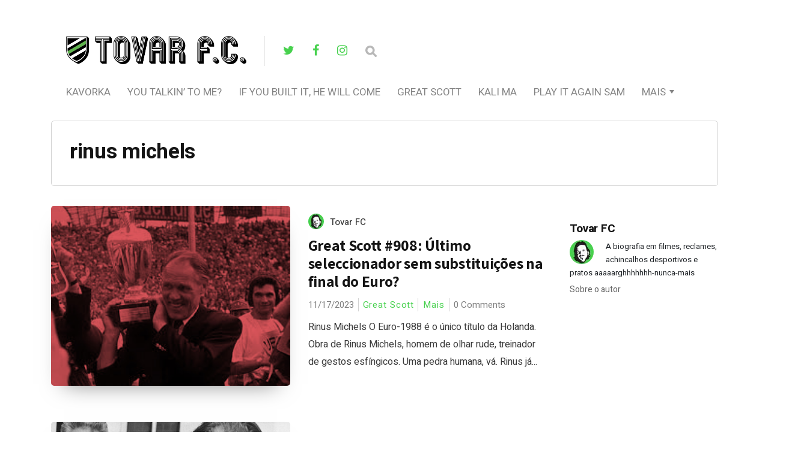

--- FILE ---
content_type: text/html; charset=UTF-8
request_url: https://tovarfc.pt/tag/rinus-michels/
body_size: 8096
content:
<!DOCTYPE html>

<html lang="pt-PT">

<head>

  <meta charset="UTF-8">
  <meta http-equiv="X-UA-Compatible" content="IE=edge">
  <meta name="viewport" content="width=device-width, initial-scale=1">
  <meta name="theme-color" content="#29272a" />
  <meta name="msapplication-navbutton-color" content="#29272a" />
  <meta name="apple-mobile-web-app-status-bar-style" content="#29272a" />
  <meta name="description" content="Més Que Un Site | Rui Miguel Tovar">

  <link rel="profile" href="http://gmpg.org/xfn/11">
  <link rel="pingback" href="https://tovarfc.pt/xmlrpc.php" />

  <title>rinus michels | Tovar FC</title>

<!-- The SEO Framework by Sybre Waaijer -->
<meta name="robots" content="max-snippet:-1,max-image-preview:standard,max-video-preview:-1" />
<meta property="og:image" content="https://tovarfc.pt/wp-content/uploads/2020/04/cropped-imgredes_tovarfc.png" />
<meta property="og:image:width" content="1200" />
<meta property="og:image:height" content="630" />
<meta property="og:locale" content="pt_PT" />
<meta property="og:type" content="website" />
<meta property="og:title" content="rinus michels | Tovar FC" />
<meta property="og:url" content="https://tovarfc.pt/tag/rinus-michels/" />
<meta property="og:site_name" content="Tovar FC" />
<meta property="fb:app_id" content="2256719717969467" />
<meta name="twitter:card" content="summary_large_image" />
<meta name="twitter:site" content="@ruimtovar" />
<meta name="twitter:title" content="rinus michels | Tovar FC" />
<meta name="twitter:image" content="https://tovarfc.pt/wp-content/uploads/2020/04/cropped-imgredes_tovarfc.png" />
<meta name="twitter:image:width" content="1200" />
<meta name="twitter:image:height" content="630" />
<link rel="canonical" href="https://tovarfc.pt/tag/rinus-michels/" />
<meta name="google-site-verification" content="7yZnj_7v68JMm1CASHp33Tlko9bT9rm_T6UVVbcszFA" />
<!-- / The SEO Framework by Sybre Waaijer | 9.56ms meta | 6.30ms boot -->

<link rel='dns-prefetch' href='//fonts.googleapis.com' />
<link rel='dns-prefetch' href='//s.w.org' />
<link rel="alternate" type="application/rss+xml" title="Tovar FC &raquo; Feed" href="https://tovarfc.pt/feed/" />
<link rel="alternate" type="application/rss+xml" title="Tovar FC &raquo; Feed de comentários" href="https://tovarfc.pt/comments/feed/" />
<link rel="alternate" type="application/rss+xml" title="Feed de etiquetas Tovar FC &raquo; rinus michels" href="https://tovarfc.pt/tag/rinus-michels/feed/" />
<!-- This site uses the Google Analytics by MonsterInsights plugin v7.10.4 - Using Analytics tracking - https://www.monsterinsights.com/ -->
<script type="text/javascript" data-cfasync="false">
	var mi_version         = '7.10.4';
	var mi_track_user      = true;
	var mi_no_track_reason = '';
	
	var disableStr = 'ga-disable-UA-162889154-1';

	/* Function to detect opted out users */
	function __gaTrackerIsOptedOut() {
		return document.cookie.indexOf(disableStr + '=true') > -1;
	}

	/* Disable tracking if the opt-out cookie exists. */
	if ( __gaTrackerIsOptedOut() ) {
		window[disableStr] = true;
	}

	/* Opt-out function */
	function __gaTrackerOptout() {
	  document.cookie = disableStr + '=true; expires=Thu, 31 Dec 2099 23:59:59 UTC; path=/';
	  window[disableStr] = true;
	}
	
	if ( mi_track_user ) {
		(function(i,s,o,g,r,a,m){i['GoogleAnalyticsObject']=r;i[r]=i[r]||function(){
			(i[r].q=i[r].q||[]).push(arguments)},i[r].l=1*new Date();a=s.createElement(o),
			m=s.getElementsByTagName(o)[0];a.async=1;a.src=g;m.parentNode.insertBefore(a,m)
		})(window,document,'script','//www.google-analytics.com/analytics.js','__gaTracker');

		__gaTracker('create', 'UA-162889154-1', 'auto');
		__gaTracker('set', 'forceSSL', true);
		__gaTracker('require', 'displayfeatures');
		__gaTracker('send','pageview');
	} else {
		console.log( "" );
		(function() {
			/* https://developers.google.com/analytics/devguides/collection/analyticsjs/ */
			var noopfn = function() {
				return null;
			};
			var noopnullfn = function() {
				return null;
			};
			var Tracker = function() {
				return null;
			};
			var p = Tracker.prototype;
			p.get = noopfn;
			p.set = noopfn;
			p.send = noopfn;
			var __gaTracker = function() {
				var len = arguments.length;
				if ( len === 0 ) {
					return;
				}
				var f = arguments[len-1];
				if ( typeof f !== 'object' || f === null || typeof f.hitCallback !== 'function' ) {
					console.log( 'Not running function __gaTracker(' + arguments[0] + " ....) because you are not being tracked. " + mi_no_track_reason );
					return;
				}
				try {
					f.hitCallback();
				} catch (ex) {

				}
			};
			__gaTracker.create = function() {
				return new Tracker();
			};
			__gaTracker.getByName = noopnullfn;
			__gaTracker.getAll = function() {
				return [];
			};
			__gaTracker.remove = noopfn;
			window['__gaTracker'] = __gaTracker;
					})();
		}
</script>
<!-- / Google Analytics by MonsterInsights -->
		<script type="text/javascript">
			window._wpemojiSettings = {"baseUrl":"https:\/\/s.w.org\/images\/core\/emoji\/12.0.0-1\/72x72\/","ext":".png","svgUrl":"https:\/\/s.w.org\/images\/core\/emoji\/12.0.0-1\/svg\/","svgExt":".svg","source":{"concatemoji":"https:\/\/tovarfc.pt\/wp-includes\/js\/wp-emoji-release.min.js?ver=5.4.18"}};
			/*! This file is auto-generated */
			!function(e,a,t){var n,r,o,i=a.createElement("canvas"),p=i.getContext&&i.getContext("2d");function s(e,t){var a=String.fromCharCode;p.clearRect(0,0,i.width,i.height),p.fillText(a.apply(this,e),0,0);e=i.toDataURL();return p.clearRect(0,0,i.width,i.height),p.fillText(a.apply(this,t),0,0),e===i.toDataURL()}function c(e){var t=a.createElement("script");t.src=e,t.defer=t.type="text/javascript",a.getElementsByTagName("head")[0].appendChild(t)}for(o=Array("flag","emoji"),t.supports={everything:!0,everythingExceptFlag:!0},r=0;r<o.length;r++)t.supports[o[r]]=function(e){if(!p||!p.fillText)return!1;switch(p.textBaseline="top",p.font="600 32px Arial",e){case"flag":return s([127987,65039,8205,9895,65039],[127987,65039,8203,9895,65039])?!1:!s([55356,56826,55356,56819],[55356,56826,8203,55356,56819])&&!s([55356,57332,56128,56423,56128,56418,56128,56421,56128,56430,56128,56423,56128,56447],[55356,57332,8203,56128,56423,8203,56128,56418,8203,56128,56421,8203,56128,56430,8203,56128,56423,8203,56128,56447]);case"emoji":return!s([55357,56424,55356,57342,8205,55358,56605,8205,55357,56424,55356,57340],[55357,56424,55356,57342,8203,55358,56605,8203,55357,56424,55356,57340])}return!1}(o[r]),t.supports.everything=t.supports.everything&&t.supports[o[r]],"flag"!==o[r]&&(t.supports.everythingExceptFlag=t.supports.everythingExceptFlag&&t.supports[o[r]]);t.supports.everythingExceptFlag=t.supports.everythingExceptFlag&&!t.supports.flag,t.DOMReady=!1,t.readyCallback=function(){t.DOMReady=!0},t.supports.everything||(n=function(){t.readyCallback()},a.addEventListener?(a.addEventListener("DOMContentLoaded",n,!1),e.addEventListener("load",n,!1)):(e.attachEvent("onload",n),a.attachEvent("onreadystatechange",function(){"complete"===a.readyState&&t.readyCallback()})),(n=t.source||{}).concatemoji?c(n.concatemoji):n.wpemoji&&n.twemoji&&(c(n.twemoji),c(n.wpemoji)))}(window,document,window._wpemojiSettings);
		</script>
		<style type="text/css">
img.wp-smiley,
img.emoji {
	display: inline !important;
	border: none !important;
	box-shadow: none !important;
	height: 1em !important;
	width: 1em !important;
	margin: 0 .07em !important;
	vertical-align: -0.1em !important;
	background: none !important;
	padding: 0 !important;
}
</style>
	<link rel='stylesheet' id='ultimate-tables-style-css'  href='https://tovarfc.pt/wp-content/plugins/ultimate-tables/css/ultimate-tables.css?ver=5.4.18' type='text/css' media='all' />
<link rel='stylesheet' id='ultimate-datatables-style-css'  href='https://tovarfc.pt/wp-content/plugins/ultimate-tables/css/jquery.dataTables.css?ver=5.4.18' type='text/css' media='all' />
<link rel='stylesheet' id='wp-block-library-css'  href='https://tovarfc.pt/wp-includes/css/dist/block-library/style.min.css?ver=5.4.18' type='text/css' media='all' />
<link rel='stylesheet' id='contact-form-7-css'  href='https://tovarfc.pt/wp-content/plugins/contact-form-7/includes/css/styles.css?ver=5.1.7' type='text/css' media='all' />
<link rel='stylesheet' id='neori-style-css'  href='https://tovarfc.pt/wp-content/themes/neori/style.css?ver=1.4.0' type='text/css' media='all' />
<link rel='stylesheet' id='bootstrap-css-css'  href='https://tovarfc.pt/wp-content/themes/neori/css/bootstrap.min.css?ver=4.0' type='text/css' media='all' />
<link rel='stylesheet' id='neori-modified-bootstrap-css-css'  href='https://tovarfc.pt/wp-content/themes/neori/css/modified-bootstrap.css?ver=1.4.0' type='text/css' media='all' />
<link rel='stylesheet' id='fontawesome-css'  href='https://tovarfc.pt/wp-content/themes/neori/css/font-awesome.min.css?ver=4.7.0' type='text/css' media='all' />
<link rel='stylesheet' id='simple-line-icons-css'  href='https://tovarfc.pt/wp-content/themes/neori/css/simple-line-icons.css?ver=2.4.0' type='text/css' media='all' />
<link rel='stylesheet' id='neori-fonts-css'  href='//fonts.googleapis.com/css?family=Heebo%3A300%2C400%2C500%2C700%7CAssistant%3A500%2C600%2C700%7CPT+Serif%3A400%2C700%7C%26subset%3Dlatin%2Clatin-ext&#038;ver=1.0.0' type='text/css' media='all' />
<link rel='stylesheet' id='meks-author-widget-css'  href='https://tovarfc.pt/wp-content/plugins/meks-smart-author-widget/css/style.css?ver=1.1.1' type='text/css' media='all' />
<link rel='stylesheet' id='tablepress-default-css'  href='https://tovarfc.pt/wp-content/tablepress-combined.min.css?ver=2' type='text/css' media='all' />
<link rel='stylesheet' id='__EPYT__style-css'  href='https://tovarfc.pt/wp-content/plugins/youtube-embed-plus/styles/ytprefs.min.css?ver=13.3.1' type='text/css' media='all' />
<style id='__EPYT__style-inline-css' type='text/css'>

                .epyt-gallery-thumb {
                        width: 33.333%;
                }
                
</style>
<script type='text/javascript' src='https://tovarfc.pt/wp-includes/js/jquery/jquery.js?ver=1.12.4-wp'></script>
<script type='text/javascript' src='https://tovarfc.pt/wp-includes/js/jquery/jquery-migrate.min.js?ver=1.4.1'></script>
<script type='text/javascript'>
/* <![CDATA[ */
var monsterinsights_frontend = {"js_events_tracking":"true","download_extensions":"doc,pdf,ppt,zip,xls,docx,pptx,xlsx","inbound_paths":"[{\"path\":\"\\\/go\\\/\",\"label\":\"affiliate\"},{\"path\":\"\\\/recommend\\\/\",\"label\":\"affiliate\"}]","home_url":"https:\/\/tovarfc.pt","hash_tracking":"false"};
/* ]]> */
</script>
<script type='text/javascript' src='https://tovarfc.pt/wp-content/plugins/google-analytics-for-wordpress/assets/js/frontend.min.js?ver=7.10.4'></script>
<script type='text/javascript' src='https://tovarfc.pt/wp-content/plugins/sticky-menu-or-anything-on-scroll/assets/js/jq-sticky-anything.min.js?ver=2.1.1'></script>
<script type='text/javascript'>
/* <![CDATA[ */
var _EPYT_ = {"ajaxurl":"https:\/\/tovarfc.pt\/wp-admin\/admin-ajax.php","security":"c42151eff7","gallery_scrolloffset":"20","eppathtoscripts":"https:\/\/tovarfc.pt\/wp-content\/plugins\/youtube-embed-plus\/scripts\/","eppath":"https:\/\/tovarfc.pt\/wp-content\/plugins\/youtube-embed-plus\/","epresponsiveselector":"[\"iframe.__youtube_prefs__\",\"iframe[src*='youtube.com']\",\"iframe[src*='youtube-nocookie.com']\",\"iframe[data-ep-src*='youtube.com']\",\"iframe[data-ep-src*='youtube-nocookie.com']\",\"iframe[data-ep-gallerysrc*='youtube.com']\"]","epdovol":"1","version":"13.3.1","evselector":"iframe.__youtube_prefs__[src], iframe[src*=\"youtube.com\/embed\/\"], iframe[src*=\"youtube-nocookie.com\/embed\/\"]","ajax_compat":"","ytapi_load":"light","pause_others":"","stopMobileBuffer":"1","vi_active":"","vi_js_posttypes":[]};
/* ]]> */
</script>
<script type='text/javascript' src='https://tovarfc.pt/wp-content/plugins/youtube-embed-plus/scripts/ytprefs.min.js?ver=13.3.1'></script>
<link rel='https://api.w.org/' href='https://tovarfc.pt/wp-json/' />
<link rel="EditURI" type="application/rsd+xml" title="RSD" href="https://tovarfc.pt/xmlrpc.php?rsd" />
<link rel="wlwmanifest" type="application/wlwmanifest+xml" href="https://tovarfc.pt/wp-includes/wlwmanifest.xml" /> 
<link rel="icon" href="https://tovarfc.pt/wp-content/uploads/2020/04/cropped-logotfc-favicon-32x32.png" sizes="32x32" />
<link rel="icon" href="https://tovarfc.pt/wp-content/uploads/2020/04/cropped-logotfc-favicon-192x192.png" sizes="192x192" />
<link rel="apple-touch-icon" href="https://tovarfc.pt/wp-content/uploads/2020/04/cropped-logotfc-favicon-180x180.png" />
<meta name="msapplication-TileImage" content="https://tovarfc.pt/wp-content/uploads/2020/04/cropped-logotfc-favicon-270x270.png" />
		<style type="text/css" id="wp-custom-css">
			li.is-menu path {
    fill: #15ba85;
}

.mks_author_widget img{
  -webkit-border-radius: 50%; 
  -moz-border-radius: 50%;
  border-radius: 50%;
}		</style>
		<style id="yellow-pencil">
/*
	The following CSS generated by YellowPencil Plugin.
	http://waspthemes.com/yellow-pencil
*/
#page .single-top-area{display:none;}.logo-right a .fa-twitter{color:#47d14e;}.logo-right a .fa-facebook{color:#47d14e;}.logo-right a .fa-instagram{color:#47d14e;}#page .slice a h2{font-size:20px !important;margin-left:11px !important;color:#7cd381 !important;}.entry-content a h2{position:relative;right:auto;letter-spacing:0.5px !important;text-transform:uppercase !important;}article .entry-content .slice a h2{left:-13px !important;}#page .container .row .content article .entry-content .slice a h2{left:-12px !important;}.content article .entry-content .slice a h2{letter-spacing:0.5px !important;}.post .col-lg-6 .card-meta .author a{color:#47d14e;}.col-lg-6 .post .col-lg-6 .card-meta .date{color:#47d14e;}.entry-content .card-deck .card-body .date{color:#47d14e;}.card-deck .card article .card-body .card-meta .author a{color:#47d14e;}.more-posts-deck .author a{color:#47d14e;}.logo a h1{height:53px;}.entry-content .slice .load-more-posts-container a{background-color:#47d14e;color:#ffffff;}#page .category a{color:#47d14e;opacity:1;word-spacing:-0.2px;letter-spacing:0.9px;}#page .tags a{border-color:#47d14e;border-style:solid;background-color:#ffffff;color:#47d14e;font-weight:600;letter-spacing:2.3px;font-size:12px;border-width:3px;text-transform:uppercase;}#secondary .widget p{font-size:13px;line-height:22.4px;}.widget .mks_autor_link_wrap a{font-size:14px;line-height:22.3px;position:relative;bottom:auto;display:inline-block;min-height:22px;top:-12px;}#secondary .widget h2{font-size:19px;}.wp-block-image .size-large img{position:relative;top:-8px;}#page .container .classic .content article .entry-content .wp-block-image .size-large img{bottom:auto !important;}
</style>
</head>



<body class="archive tag tag-rinus-michels tag-1410">

<div id="page" class="site">



<!-- Sticky Header START -->

  <div class="sticky-header align-items-center">

    <div class="container">

      <div class="sticky-logo">

        
          <a href="https://tovarfc.pt"><img src="http://tovarfc.pt/wp-content/uploads/2020/04/tfclogo-mini.png"></a>

        
      </div><!-- /.sticky-logo -->

    <nav class="main-navigation sticky">

      <div class="menu-main-container"><ul id="menu-main" class="menu"><li id="menu-item-3683" class="menu-item menu-item-type-taxonomy menu-item-object-category menu-item-3683"><a href="https://tovarfc.pt/category/kavorka/">Kavorka</a></li>
<li id="menu-item-76" class="menu-item menu-item-type-taxonomy menu-item-object-category menu-item-76"><a href="https://tovarfc.pt/category/you-talkin-to-me/">you talkin&#8217; to me?</a></li>
<li id="menu-item-71" class="menu-item menu-item-type-taxonomy menu-item-object-category menu-item-71"><a href="https://tovarfc.pt/category/if-you-built-it-he-will-come/">If You Built It, He Will Come</a></li>
<li id="menu-item-68" class="menu-item menu-item-type-taxonomy menu-item-object-category menu-item-68"><a href="https://tovarfc.pt/category/great-scott/">Great Scott</a></li>
<li id="menu-item-1677" class="menu-item menu-item-type-taxonomy menu-item-object-category menu-item-1677"><a href="https://tovarfc.pt/category/kali-ma/">Kali Ma</a></li>
<li id="menu-item-74" class="menu-item menu-item-type-taxonomy menu-item-object-category menu-item-74"><a href="https://tovarfc.pt/category/play-it-again-sam/">Play It Again Sam</a></li>
<li id="menu-item-77" class="menu-item menu-item-type-taxonomy menu-item-object-category menu-item-has-children menu-item-77"><a href="https://tovarfc.pt/category/mais/">Mais</a>
<ul class="sub-menu">
	<li id="menu-item-3335" class="menu-item menu-item-type-taxonomy menu-item-object-category menu-item-3335"><a href="https://tovarfc.pt/category/kali-ma/">Kali Ma</a></li>
	<li id="menu-item-994" class="menu-item menu-item-type-taxonomy menu-item-object-category menu-item-994"><a href="https://tovarfc.pt/category/quem-te-viu-e-quem-tv/">Quem Te Viu E Quem TV</a></li>
	<li id="menu-item-3336" class="menu-item menu-item-type-taxonomy menu-item-object-category menu-item-3336"><a href="https://tovarfc.pt/category/o-evaristo-tens-ca-disto/">Ò Evaristo, Tens Cá Disto?</a></li>
	<li id="menu-item-3338" class="menu-item menu-item-type-taxonomy menu-item-object-category menu-item-3338"><a href="https://tovarfc.pt/category/spider-pig/">Spider Pig</a></li>
	<li id="menu-item-67" class="menu-item menu-item-type-taxonomy menu-item-object-category menu-item-67"><a href="https://tovarfc.pt/category/et-phone-home/">Et, Phone, Home</a></li>
	<li id="menu-item-75" class="menu-item menu-item-type-taxonomy menu-item-object-category menu-item-75"><a href="https://tovarfc.pt/category/stop-the-press/">Stop The Press</a></li>
	<li id="menu-item-69" class="menu-item menu-item-type-taxonomy menu-item-object-category menu-item-69"><a href="https://tovarfc.pt/category/heres-johnny/">Here&#8217;s Johnny</a></li>
	<li id="menu-item-73" class="menu-item menu-item-type-taxonomy menu-item-object-category menu-item-73"><a href="https://tovarfc.pt/category/no-bucks-no-buck-rogers/">No Bucks No Buck Rogers</a></li>
	<li id="menu-item-66" class="menu-item menu-item-type-taxonomy menu-item-object-category menu-item-66"><a href="https://tovarfc.pt/category/shaken-not-stirred/">Shaken, Not Stirred</a></li>
	<li id="menu-item-72" class="menu-item menu-item-type-taxonomy menu-item-object-category menu-item-72"><a href="https://tovarfc.pt/category/leave-the-gun-take-the-cannoli/">Leave The Gun, Take The Cannoli</a></li>
	<li id="menu-item-70" class="menu-item menu-item-type-taxonomy menu-item-object-category menu-item-70"><a href="https://tovarfc.pt/category/i-love-the-smell-of-napalm-in-the-morning/">I Love The Smell Of Napalm In The Morning</a></li>
</ul>
</li>
</ul></div>
    </nav><!-- /.main-navigation sticky -->

    
    <form id="navbarsearchformsticky" class="navbarsearchform" role="search" action="https://tovarfc.pt/" method="get">

      <input type="search" name="s" value=" ">

    </form>

    </div><!-- /.container-->

  </div><!-- /.sticky-header -->

<!-- Sticky Header END -->

<!-- Header Type Selection START -->


  <!-- Normal Header START -->

  <div class="container">

    <header>

<!-- Logo -->

      
        <div class="header-upper" style="height: 50px;">

        <div class="logo" style="background-image: url('http://tovarfc.pt/wp-content/uploads/2020/04/tfclogo.png'); width: 300px; height: 50px;"><a href="https://tovarfc.pt"><h1>Tovar FC</h1></a></div>

      
<!-- Social Icons -->

        
          <div class="logo-right" style="height: 50px;">

        
            <div class="social-icons">

              
                <a href="https://twitter.com/ruimtovar" target="_blank"><i class="fa fa-twitter"></i></a>

              
              
                <a href="https://www.facebook.com/RuiMiguelTovar/" target="_blank"><i class="fa fa-facebook"></i></a>

              
              
                <a href="https://www.instagram.com/ruimigueltovar/" target="_blank"><i class="fa fa-instagram"></i></a>

              
              
              
              
              
              <form id="navbarsearchform" class="navbarsearchform" role="search" action="https://tovarfc.pt/" method="get">

                <input type="search" name="s" value=" ">

              </form>

            </div><!-- /.social-icons -->

          </div><!-- /.logo-right -->

        </div><!-- /.header-upper -->

<!-- Description -->

      
<!-- Navigation -->

      <div class="header-lower">

        <nav class="main-navigation">

          <div class="menu-main-container"><ul id="menu-main-1" class="menu"><li class="menu-item menu-item-type-taxonomy menu-item-object-category menu-item-3683"><a href="https://tovarfc.pt/category/kavorka/">Kavorka</a></li>
<li class="menu-item menu-item-type-taxonomy menu-item-object-category menu-item-76"><a href="https://tovarfc.pt/category/you-talkin-to-me/">you talkin&#8217; to me?</a></li>
<li class="menu-item menu-item-type-taxonomy menu-item-object-category menu-item-71"><a href="https://tovarfc.pt/category/if-you-built-it-he-will-come/">If You Built It, He Will Come</a></li>
<li class="menu-item menu-item-type-taxonomy menu-item-object-category menu-item-68"><a href="https://tovarfc.pt/category/great-scott/">Great Scott</a></li>
<li class="menu-item menu-item-type-taxonomy menu-item-object-category menu-item-1677"><a href="https://tovarfc.pt/category/kali-ma/">Kali Ma</a></li>
<li class="menu-item menu-item-type-taxonomy menu-item-object-category menu-item-74"><a href="https://tovarfc.pt/category/play-it-again-sam/">Play It Again Sam</a></li>
<li class="menu-item menu-item-type-taxonomy menu-item-object-category menu-item-has-children menu-item-77"><a href="https://tovarfc.pt/category/mais/">Mais</a>
<ul class="sub-menu">
	<li class="menu-item menu-item-type-taxonomy menu-item-object-category menu-item-3335"><a href="https://tovarfc.pt/category/kali-ma/">Kali Ma</a></li>
	<li class="menu-item menu-item-type-taxonomy menu-item-object-category menu-item-994"><a href="https://tovarfc.pt/category/quem-te-viu-e-quem-tv/">Quem Te Viu E Quem TV</a></li>
	<li class="menu-item menu-item-type-taxonomy menu-item-object-category menu-item-3336"><a href="https://tovarfc.pt/category/o-evaristo-tens-ca-disto/">Ò Evaristo, Tens Cá Disto?</a></li>
	<li class="menu-item menu-item-type-taxonomy menu-item-object-category menu-item-3338"><a href="https://tovarfc.pt/category/spider-pig/">Spider Pig</a></li>
	<li class="menu-item menu-item-type-taxonomy menu-item-object-category menu-item-67"><a href="https://tovarfc.pt/category/et-phone-home/">Et, Phone, Home</a></li>
	<li class="menu-item menu-item-type-taxonomy menu-item-object-category menu-item-75"><a href="https://tovarfc.pt/category/stop-the-press/">Stop The Press</a></li>
	<li class="menu-item menu-item-type-taxonomy menu-item-object-category menu-item-69"><a href="https://tovarfc.pt/category/heres-johnny/">Here&#8217;s Johnny</a></li>
	<li class="menu-item menu-item-type-taxonomy menu-item-object-category menu-item-73"><a href="https://tovarfc.pt/category/no-bucks-no-buck-rogers/">No Bucks No Buck Rogers</a></li>
	<li class="menu-item menu-item-type-taxonomy menu-item-object-category menu-item-66"><a href="https://tovarfc.pt/category/shaken-not-stirred/">Shaken, Not Stirred</a></li>
	<li class="menu-item menu-item-type-taxonomy menu-item-object-category menu-item-72"><a href="https://tovarfc.pt/category/leave-the-gun-take-the-cannoli/">Leave The Gun, Take The Cannoli</a></li>
	<li class="menu-item menu-item-type-taxonomy menu-item-object-category menu-item-70"><a href="https://tovarfc.pt/category/i-love-the-smell-of-napalm-in-the-morning/">I Love The Smell Of Napalm In The Morning</a></li>
</ul>
</li>
</ul></div>
        </nav><!-- /.main-navigation -->

        <div class="offcanvas-navigation">
                    
          <i class="fa fa-close offcanvas-close"></i>
                    
          <div class="social-icons">

            
              <a href="https://twitter.com/ruimtovar"><i class="fa fa-twitter"></i></a>

            
            
              <a href="https://www.facebook.com/RuiMiguelTovar/"><i class="fa fa-facebook"></i></a>

            
            
              <a href="https://www.instagram.com/ruimigueltovar/"><i class="fa fa-instagram"></i></a>

            
            
            
            
            
            <form id="navbarsearchform-offcanvas" class="navbarsearchform" role="search" action="https://tovarfc.pt/" method="get">

              <input type="search" name="s" value=" ">

            </form>

          </div><!-- /.social-icons -->

          <div class="menu-main-container"><ul id="menu-main-2" class="menu"><li class="menu-item menu-item-type-taxonomy menu-item-object-category menu-item-3683"><a href="https://tovarfc.pt/category/kavorka/">Kavorka</a></li>
<li class="menu-item menu-item-type-taxonomy menu-item-object-category menu-item-76"><a href="https://tovarfc.pt/category/you-talkin-to-me/">you talkin&#8217; to me?</a></li>
<li class="menu-item menu-item-type-taxonomy menu-item-object-category menu-item-71"><a href="https://tovarfc.pt/category/if-you-built-it-he-will-come/">If You Built It, He Will Come</a></li>
<li class="menu-item menu-item-type-taxonomy menu-item-object-category menu-item-68"><a href="https://tovarfc.pt/category/great-scott/">Great Scott</a></li>
<li class="menu-item menu-item-type-taxonomy menu-item-object-category menu-item-1677"><a href="https://tovarfc.pt/category/kali-ma/">Kali Ma</a></li>
<li class="menu-item menu-item-type-taxonomy menu-item-object-category menu-item-74"><a href="https://tovarfc.pt/category/play-it-again-sam/">Play It Again Sam</a></li>
<li class="menu-item menu-item-type-taxonomy menu-item-object-category menu-item-has-children menu-item-77"><a href="https://tovarfc.pt/category/mais/">Mais</a>
<ul class="sub-menu">
	<li class="menu-item menu-item-type-taxonomy menu-item-object-category menu-item-3335"><a href="https://tovarfc.pt/category/kali-ma/">Kali Ma</a></li>
	<li class="menu-item menu-item-type-taxonomy menu-item-object-category menu-item-994"><a href="https://tovarfc.pt/category/quem-te-viu-e-quem-tv/">Quem Te Viu E Quem TV</a></li>
	<li class="menu-item menu-item-type-taxonomy menu-item-object-category menu-item-3336"><a href="https://tovarfc.pt/category/o-evaristo-tens-ca-disto/">Ò Evaristo, Tens Cá Disto?</a></li>
	<li class="menu-item menu-item-type-taxonomy menu-item-object-category menu-item-3338"><a href="https://tovarfc.pt/category/spider-pig/">Spider Pig</a></li>
	<li class="menu-item menu-item-type-taxonomy menu-item-object-category menu-item-67"><a href="https://tovarfc.pt/category/et-phone-home/">Et, Phone, Home</a></li>
	<li class="menu-item menu-item-type-taxonomy menu-item-object-category menu-item-75"><a href="https://tovarfc.pt/category/stop-the-press/">Stop The Press</a></li>
	<li class="menu-item menu-item-type-taxonomy menu-item-object-category menu-item-69"><a href="https://tovarfc.pt/category/heres-johnny/">Here&#8217;s Johnny</a></li>
	<li class="menu-item menu-item-type-taxonomy menu-item-object-category menu-item-73"><a href="https://tovarfc.pt/category/no-bucks-no-buck-rogers/">No Bucks No Buck Rogers</a></li>
	<li class="menu-item menu-item-type-taxonomy menu-item-object-category menu-item-66"><a href="https://tovarfc.pt/category/shaken-not-stirred/">Shaken, Not Stirred</a></li>
	<li class="menu-item menu-item-type-taxonomy menu-item-object-category menu-item-72"><a href="https://tovarfc.pt/category/leave-the-gun-take-the-cannoli/">Leave The Gun, Take The Cannoli</a></li>
	<li class="menu-item menu-item-type-taxonomy menu-item-object-category menu-item-70"><a href="https://tovarfc.pt/category/i-love-the-smell-of-napalm-in-the-morning/">I Love The Smell Of Napalm In The Morning</a></li>
</ul>
</li>
</ul></div>
        </div> <!-- /.offcanvas-navigation -->

      </div><!-- /.header-lower -->

    </header>

  </div><!-- /.container -->

<!-- Normal Header END -->


<!-- Header Type Selection END -->

<div class="offcanvas-menu-button"><i class="fa fa-bars"></i></div>
<div class="container">

  <main class="belowheader">

    <div class="archive-description">

      <h1>rinus michels</h1>

      
    </div><!-- /.archive-description -->

    <div class="row">

      <div class="content col-lg-9 mx-auto align-items-center">

        
          
            
  <article id="post-10232" class="blog-post row align-items-center  post-10232 post type-post status-publish format-standard has-post-thumbnail hentry category-featured category-great-scott category-mais tag-holanda tag-rinus-michels">

    <div class="blog-post-thumbnail-zone col-12 col-lg-6">

      <a href="https://tovarfc.pt/2023/11/17/great-scott-908-ultimo-seleccionador-sem-substituicoes-na-final-do-euro/"><img width="246" height="205" src="https://tovarfc.pt/wp-content/uploads/2023/11/gs-rinus.jpg" class="blog-post-thumbnail wp-post-image" alt="" /></a>

    </div><!-- /.blog-post-thumbnail-zone -->

    <div class="blog-post-text-zone col-12 col-lg-6">

      <div class="author align-items-end">

        <img alt='Tovar FC' src='http://tovarfc.pt/wp-content/uploads/2020/04/Rui_tovar_400x400-VERDE-35x35.jpg' class='useravatar avatar-35 photo' height='35' width='35' />
        <div class="author-info">

          <a href="http://tovarfc.pt/2020/04/01/rui-miguel-tovar/" title="Artigos de Tovar FC" rel="author">Tovar FC</a>
        </div><!-- /.author-info -->

      </div><!-- /.author-->

        <h2><a href="https://tovarfc.pt/2023/11/17/great-scott-908-ultimo-seleccionador-sem-substituicoes-na-final-do-euro/">Great Scott #908: Último seleccionador sem substituições na final do Euro?</a></h2>

        <div class="meta">

          <span class="date">11/17/2023</span>

          <span class="category"><a href="https://tovarfc.pt/category/great-scott/" title="Great Scott">Great Scott</a> <a href="https://tovarfc.pt/category/mais/" title="Mais">Mais</a> </span>

          <span class="comments"><a href="https://tovarfc.pt/2023/11/17/great-scott-908-ultimo-seleccionador-sem-substituicoes-na-final-do-euro/#respond">0 Comments</a></span>

        </div><!-- /.meta -->

        
          <p>Rinus Michels O Euro-1988 é o único título da Holanda. Obra de Rinus Michels, homem de olhar rude, treinador de gestos esfíngicos. Uma pedra humana, vá. Rinus já...</p>

         

    </div><!-- /.blog-post-text-zone -->

  </article>

  
          
            
  <article id="post-5432" class="blog-post row align-items-center  post-5432 post type-post status-publish format-standard has-post-thumbnail hentry category-mais category-shaken-not-stirred tag-ajax tag-holanda tag-rinus-michels">

    <div class="blog-post-thumbnail-zone col-12 col-lg-6">

      <a href="https://tovarfc.pt/2021/04/19/o-telefone-total-de-rinus-michels/"><img width="768" height="449" src="https://tovarfc.pt/wp-content/uploads/2021/04/rinus-768x449.jpeg" class="blog-post-thumbnail wp-post-image" alt="" srcset="https://tovarfc.pt/wp-content/uploads/2021/04/rinus-768x449.jpeg 768w, https://tovarfc.pt/wp-content/uploads/2021/04/rinus-300x176.jpeg 300w, https://tovarfc.pt/wp-content/uploads/2021/04/rinus-1024x599.jpeg 1024w, https://tovarfc.pt/wp-content/uploads/2021/04/rinus.jpeg 1405w" sizes="(max-width: 768px) 100vw, 768px" /></a>

    </div><!-- /.blog-post-thumbnail-zone -->

    <div class="blog-post-text-zone col-12 col-lg-6">

      <div class="author align-items-end">

        <img alt='Tovar FC' src='http://tovarfc.pt/wp-content/uploads/2020/04/Rui_tovar_400x400-VERDE-35x35.jpg' class='useravatar avatar-35 photo' height='35' width='35' />
        <div class="author-info">

          <a href="http://tovarfc.pt/2020/04/01/rui-miguel-tovar/" title="Artigos de Tovar FC" rel="author">Tovar FC</a>
        </div><!-- /.author-info -->

      </div><!-- /.author-->

        <h2><a href="https://tovarfc.pt/2021/04/19/o-telefone-total-de-rinus-michels/">O telefone total de Rinus Michels</a></h2>

        <div class="meta">

          <span class="date">04/19/2021</span>

          <span class="category"><a href="https://tovarfc.pt/category/mais/" title="Mais">Mais</a> <a href="https://tovarfc.pt/category/shaken-not-stirred/" title="Shaken, Not Stirred">Shaken, Not Stirred</a> </span>

          <span class="comments"><a href="https://tovarfc.pt/2021/04/19/o-telefone-total-de-rinus-michels/#respond">0 Comments</a></span>

        </div><!-- /.meta -->

        
          <p>Treinador do Ajax campeão europeu em 1971 e da selecção holandesa campeã europeia em 1988, o esfíngico Rinus Michel acumula tanto de genial na condução de uma equipa...</p>

         

    </div><!-- /.blog-post-text-zone -->

  </article>

  
          
            
              
  <div class="neori-pagination">

    <div class="next-posts-link">

      
    </div><!-- /.next-posts-link -->

    <div class="previous-posts-link">

      
    </div><!-- /.previous-posts-link -->

  </div><!-- /.neori-pagination -->

  
                

        
      </div><!-- /.content -->

      <aside class="sidebar col-12 col-sm-6 col-md-6 col-lg-3 mx-auto align-items-center widget-area" id="secondary">

        
<section id="mks_author_widget-2" class="widget mks_author_widget"><h2 class="widget-title">Tovar FC</h2>
	<a href="http://tovarfc.pt/2020/04/01/rui-miguel-tovar/"><img alt='Tovar FC' src='http://tovarfc.pt/wp-content/uploads/2020/04/Rui_tovar_400x400-VERDE-40x40.jpg' class='useravatar avatar-40 photo' height='40' width='40' /></a>	

		<p>A biografia em filmes, reclames, achincalhos desportivos e pratos aaaaarghhhhhhh-nunca-mais</p>
	
	<div class="mks_autor_link_wrap"><a href="http://tovarfc.pt/2020/04/01/rui-miguel-tovar/" class="mks_author_link">Sobre o autor</a></div>

</section>
      </aside>

    </div><!-- /.row -->

  </main><!-- #main -->

 </div><!--- /.container -->

<footer class="footer">

  <div class="container">

    <div class="social-icons">

      
      
      
      
      
      
    </div><!-- /.social-icons -->

    <p class="additional-text"></p>

    <nav class="main-navigation">

      
    </nav><!-- #site-navigation -->

    <p class="copyright">Copyright &copy;2026 Tovar FC</p>

          <p class="credit">Neori theme, designed by <a href="http://litmotion.net">litMotion Templates</a></p>
    
  </div><!-- /.container -->

</footer>



<a href="#0" class="buttontop-top"><i class="fa fa-arrow-up"></i></a>



</div><!-- #page -->

<script type='text/javascript' src='https://tovarfc.pt/wp-content/plugins/ultimate-tables/js/jquery.dataTables.min.js?ver=1.0'></script>
<script type='text/javascript'>
/* <![CDATA[ */
var wpcf7 = {"apiSettings":{"root":"https:\/\/tovarfc.pt\/wp-json\/contact-form-7\/v1","namespace":"contact-form-7\/v1"}};
/* ]]> */
</script>
<script type='text/javascript' src='https://tovarfc.pt/wp-content/plugins/contact-form-7/includes/js/scripts.js?ver=5.1.7'></script>
<script type='text/javascript'>
/* <![CDATA[ */
var sticky_anything_engage = {"element":"","topspace":"0","minscreenwidth":"0","maxscreenwidth":"999999","zindex":"1","legacymode":"","dynamicmode":"","debugmode":"","pushup":"","adminbar":"1"};
/* ]]> */
</script>
<script type='text/javascript' src='https://tovarfc.pt/wp-content/plugins/sticky-menu-or-anything-on-scroll/assets/js/stickThis.js?ver=2.1.1'></script>
<script type='text/javascript' src='https://tovarfc.pt/wp-content/themes/neori/js/general-scripts.js?ver=1.0.0'></script>
<script type='text/javascript' src='https://tovarfc.pt/wp-content/themes/neori/js/popper.min.js?ver=1.12.3'></script>
<script type='text/javascript' src='https://tovarfc.pt/wp-content/themes/neori/js/bootstrap.min.js?ver=4.0.0'></script>
<script type='text/javascript' src='https://tovarfc.pt/wp-content/plugins/youtube-embed-plus/scripts/fitvids.min.js?ver=13.3.1'></script>
<script type='text/javascript' src='https://tovarfc.pt/wp-includes/js/wp-embed.min.js?ver=5.4.18'></script>

</body>

</html>
